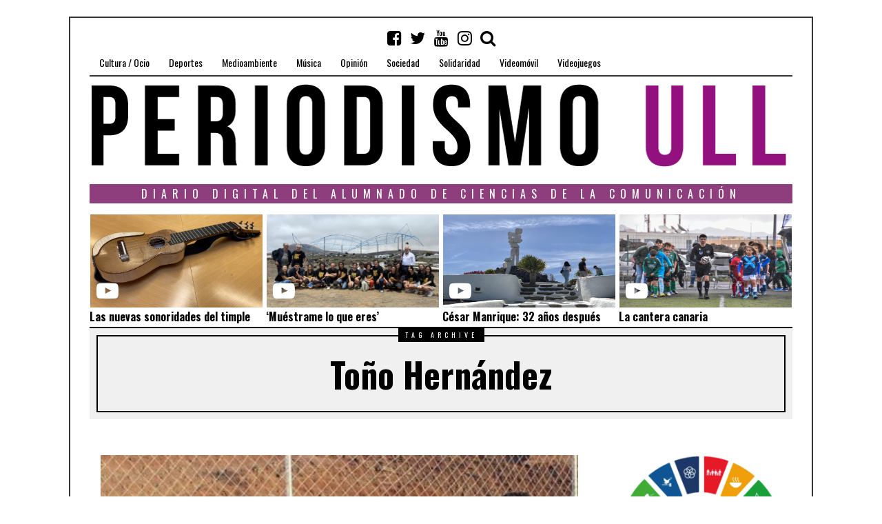

--- FILE ---
content_type: text/html; charset=UTF-8
request_url: https://periodismo.ull.es/tag/tono-hernandez/
body_size: 17095
content:
<!DOCTYPE html>
<html lang="es" frame-adminify-app="true" class="no-js">
<head>
	<meta charset="UTF-8">
	<meta name="viewport" content="width=device-width, initial-scale=1.0">
    <link rel="profile" href="http://gmpg.org/xfn/11">
    <link rel="canonical" href="https://periodismo.ull.es" />
    <meta name="google-site-verification" content="Wp-t9KcmazyaDmFVEEjGcaKb_wvb-X4XRpNEEOVKHH0" />


    
	<!--[if lt IE 9]>
	<script src="https://periodismo.ull.es/wp-content/themes/fox/js/html5.js"></script>
	<![endif]-->
    
	<script>(function(html){html.className = html.className.replace(/\bno-js\b/,'js')})(document.documentElement);</script>
<title>Toño Hernández &#8211; Periodismo ULL</title>
<meta name='robots' content='max-image-preview:large' />
	<style>img:is([sizes="auto" i], [sizes^="auto," i]) { contain-intrinsic-size: 3000px 1500px }</style>
	<link rel='dns-prefetch' href='//static.addtoany.com' />
<link rel='dns-prefetch' href='//fonts.googleapis.com' />
<link href='https://fonts.gstatic.com' crossorigin rel='preconnect' />
<link rel="alternate" type="application/rss+xml" title="Periodismo ULL &raquo; Feed" href="https://periodismo.ull.es/feed/" />
<link rel="alternate" type="application/rss+xml" title="Periodismo ULL &raquo; Feed de los comentarios" href="https://periodismo.ull.es/comments/feed/" />
<link rel="alternate" type="application/rss+xml" title="Periodismo ULL &raquo; Etiqueta Toño Hernández del feed" href="https://periodismo.ull.es/tag/tono-hernandez/feed/" />
<link rel='stylesheet' id='wp-block-library-css' href='https://periodismo.ull.es/wp-includes/css/dist/block-library/style.min.css' type='text/css' media='all' />
<style id='classic-theme-styles-inline-css' type='text/css'>
/*! This file is auto-generated */
.wp-block-button__link{color:#fff;background-color:#32373c;border-radius:9999px;box-shadow:none;text-decoration:none;padding:calc(.667em + 2px) calc(1.333em + 2px);font-size:1.125em}.wp-block-file__button{background:#32373c;color:#fff;text-decoration:none}
</style>
<link rel='stylesheet' id='jet-engine-frontend-css' href='https://periodismo.ull.es/wp-content/plugins/jet-engine/assets/css/frontend.css' type='text/css' media='all' />
<style id='global-styles-inline-css' type='text/css'>
:root{--wp--preset--aspect-ratio--square: 1;--wp--preset--aspect-ratio--4-3: 4/3;--wp--preset--aspect-ratio--3-4: 3/4;--wp--preset--aspect-ratio--3-2: 3/2;--wp--preset--aspect-ratio--2-3: 2/3;--wp--preset--aspect-ratio--16-9: 16/9;--wp--preset--aspect-ratio--9-16: 9/16;--wp--preset--color--black: #000000;--wp--preset--color--cyan-bluish-gray: #abb8c3;--wp--preset--color--white: #ffffff;--wp--preset--color--pale-pink: #f78da7;--wp--preset--color--vivid-red: #cf2e2e;--wp--preset--color--luminous-vivid-orange: #ff6900;--wp--preset--color--luminous-vivid-amber: #fcb900;--wp--preset--color--light-green-cyan: #7bdcb5;--wp--preset--color--vivid-green-cyan: #00d084;--wp--preset--color--pale-cyan-blue: #8ed1fc;--wp--preset--color--vivid-cyan-blue: #0693e3;--wp--preset--color--vivid-purple: #9b51e0;--wp--preset--gradient--vivid-cyan-blue-to-vivid-purple: linear-gradient(135deg,rgba(6,147,227,1) 0%,rgb(155,81,224) 100%);--wp--preset--gradient--light-green-cyan-to-vivid-green-cyan: linear-gradient(135deg,rgb(122,220,180) 0%,rgb(0,208,130) 100%);--wp--preset--gradient--luminous-vivid-amber-to-luminous-vivid-orange: linear-gradient(135deg,rgba(252,185,0,1) 0%,rgba(255,105,0,1) 100%);--wp--preset--gradient--luminous-vivid-orange-to-vivid-red: linear-gradient(135deg,rgba(255,105,0,1) 0%,rgb(207,46,46) 100%);--wp--preset--gradient--very-light-gray-to-cyan-bluish-gray: linear-gradient(135deg,rgb(238,238,238) 0%,rgb(169,184,195) 100%);--wp--preset--gradient--cool-to-warm-spectrum: linear-gradient(135deg,rgb(74,234,220) 0%,rgb(151,120,209) 20%,rgb(207,42,186) 40%,rgb(238,44,130) 60%,rgb(251,105,98) 80%,rgb(254,248,76) 100%);--wp--preset--gradient--blush-light-purple: linear-gradient(135deg,rgb(255,206,236) 0%,rgb(152,150,240) 100%);--wp--preset--gradient--blush-bordeaux: linear-gradient(135deg,rgb(254,205,165) 0%,rgb(254,45,45) 50%,rgb(107,0,62) 100%);--wp--preset--gradient--luminous-dusk: linear-gradient(135deg,rgb(255,203,112) 0%,rgb(199,81,192) 50%,rgb(65,88,208) 100%);--wp--preset--gradient--pale-ocean: linear-gradient(135deg,rgb(255,245,203) 0%,rgb(182,227,212) 50%,rgb(51,167,181) 100%);--wp--preset--gradient--electric-grass: linear-gradient(135deg,rgb(202,248,128) 0%,rgb(113,206,126) 100%);--wp--preset--gradient--midnight: linear-gradient(135deg,rgb(2,3,129) 0%,rgb(40,116,252) 100%);--wp--preset--font-size--small: 13px;--wp--preset--font-size--medium: 20px;--wp--preset--font-size--large: 36px;--wp--preset--font-size--x-large: 42px;--wp--preset--spacing--20: 0.44rem;--wp--preset--spacing--30: 0.67rem;--wp--preset--spacing--40: 1rem;--wp--preset--spacing--50: 1.5rem;--wp--preset--spacing--60: 2.25rem;--wp--preset--spacing--70: 3.38rem;--wp--preset--spacing--80: 5.06rem;--wp--preset--shadow--natural: 6px 6px 9px rgba(0, 0, 0, 0.2);--wp--preset--shadow--deep: 12px 12px 50px rgba(0, 0, 0, 0.4);--wp--preset--shadow--sharp: 6px 6px 0px rgba(0, 0, 0, 0.2);--wp--preset--shadow--outlined: 6px 6px 0px -3px rgba(255, 255, 255, 1), 6px 6px rgba(0, 0, 0, 1);--wp--preset--shadow--crisp: 6px 6px 0px rgba(0, 0, 0, 1);}:where(.is-layout-flex){gap: 0.5em;}:where(.is-layout-grid){gap: 0.5em;}body .is-layout-flex{display: flex;}.is-layout-flex{flex-wrap: wrap;align-items: center;}.is-layout-flex > :is(*, div){margin: 0;}body .is-layout-grid{display: grid;}.is-layout-grid > :is(*, div){margin: 0;}:where(.wp-block-columns.is-layout-flex){gap: 2em;}:where(.wp-block-columns.is-layout-grid){gap: 2em;}:where(.wp-block-post-template.is-layout-flex){gap: 1.25em;}:where(.wp-block-post-template.is-layout-grid){gap: 1.25em;}.has-black-color{color: var(--wp--preset--color--black) !important;}.has-cyan-bluish-gray-color{color: var(--wp--preset--color--cyan-bluish-gray) !important;}.has-white-color{color: var(--wp--preset--color--white) !important;}.has-pale-pink-color{color: var(--wp--preset--color--pale-pink) !important;}.has-vivid-red-color{color: var(--wp--preset--color--vivid-red) !important;}.has-luminous-vivid-orange-color{color: var(--wp--preset--color--luminous-vivid-orange) !important;}.has-luminous-vivid-amber-color{color: var(--wp--preset--color--luminous-vivid-amber) !important;}.has-light-green-cyan-color{color: var(--wp--preset--color--light-green-cyan) !important;}.has-vivid-green-cyan-color{color: var(--wp--preset--color--vivid-green-cyan) !important;}.has-pale-cyan-blue-color{color: var(--wp--preset--color--pale-cyan-blue) !important;}.has-vivid-cyan-blue-color{color: var(--wp--preset--color--vivid-cyan-blue) !important;}.has-vivid-purple-color{color: var(--wp--preset--color--vivid-purple) !important;}.has-black-background-color{background-color: var(--wp--preset--color--black) !important;}.has-cyan-bluish-gray-background-color{background-color: var(--wp--preset--color--cyan-bluish-gray) !important;}.has-white-background-color{background-color: var(--wp--preset--color--white) !important;}.has-pale-pink-background-color{background-color: var(--wp--preset--color--pale-pink) !important;}.has-vivid-red-background-color{background-color: var(--wp--preset--color--vivid-red) !important;}.has-luminous-vivid-orange-background-color{background-color: var(--wp--preset--color--luminous-vivid-orange) !important;}.has-luminous-vivid-amber-background-color{background-color: var(--wp--preset--color--luminous-vivid-amber) !important;}.has-light-green-cyan-background-color{background-color: var(--wp--preset--color--light-green-cyan) !important;}.has-vivid-green-cyan-background-color{background-color: var(--wp--preset--color--vivid-green-cyan) !important;}.has-pale-cyan-blue-background-color{background-color: var(--wp--preset--color--pale-cyan-blue) !important;}.has-vivid-cyan-blue-background-color{background-color: var(--wp--preset--color--vivid-cyan-blue) !important;}.has-vivid-purple-background-color{background-color: var(--wp--preset--color--vivid-purple) !important;}.has-black-border-color{border-color: var(--wp--preset--color--black) !important;}.has-cyan-bluish-gray-border-color{border-color: var(--wp--preset--color--cyan-bluish-gray) !important;}.has-white-border-color{border-color: var(--wp--preset--color--white) !important;}.has-pale-pink-border-color{border-color: var(--wp--preset--color--pale-pink) !important;}.has-vivid-red-border-color{border-color: var(--wp--preset--color--vivid-red) !important;}.has-luminous-vivid-orange-border-color{border-color: var(--wp--preset--color--luminous-vivid-orange) !important;}.has-luminous-vivid-amber-border-color{border-color: var(--wp--preset--color--luminous-vivid-amber) !important;}.has-light-green-cyan-border-color{border-color: var(--wp--preset--color--light-green-cyan) !important;}.has-vivid-green-cyan-border-color{border-color: var(--wp--preset--color--vivid-green-cyan) !important;}.has-pale-cyan-blue-border-color{border-color: var(--wp--preset--color--pale-cyan-blue) !important;}.has-vivid-cyan-blue-border-color{border-color: var(--wp--preset--color--vivid-cyan-blue) !important;}.has-vivid-purple-border-color{border-color: var(--wp--preset--color--vivid-purple) !important;}.has-vivid-cyan-blue-to-vivid-purple-gradient-background{background: var(--wp--preset--gradient--vivid-cyan-blue-to-vivid-purple) !important;}.has-light-green-cyan-to-vivid-green-cyan-gradient-background{background: var(--wp--preset--gradient--light-green-cyan-to-vivid-green-cyan) !important;}.has-luminous-vivid-amber-to-luminous-vivid-orange-gradient-background{background: var(--wp--preset--gradient--luminous-vivid-amber-to-luminous-vivid-orange) !important;}.has-luminous-vivid-orange-to-vivid-red-gradient-background{background: var(--wp--preset--gradient--luminous-vivid-orange-to-vivid-red) !important;}.has-very-light-gray-to-cyan-bluish-gray-gradient-background{background: var(--wp--preset--gradient--very-light-gray-to-cyan-bluish-gray) !important;}.has-cool-to-warm-spectrum-gradient-background{background: var(--wp--preset--gradient--cool-to-warm-spectrum) !important;}.has-blush-light-purple-gradient-background{background: var(--wp--preset--gradient--blush-light-purple) !important;}.has-blush-bordeaux-gradient-background{background: var(--wp--preset--gradient--blush-bordeaux) !important;}.has-luminous-dusk-gradient-background{background: var(--wp--preset--gradient--luminous-dusk) !important;}.has-pale-ocean-gradient-background{background: var(--wp--preset--gradient--pale-ocean) !important;}.has-electric-grass-gradient-background{background: var(--wp--preset--gradient--electric-grass) !important;}.has-midnight-gradient-background{background: var(--wp--preset--gradient--midnight) !important;}.has-small-font-size{font-size: var(--wp--preset--font-size--small) !important;}.has-medium-font-size{font-size: var(--wp--preset--font-size--medium) !important;}.has-large-font-size{font-size: var(--wp--preset--font-size--large) !important;}.has-x-large-font-size{font-size: var(--wp--preset--font-size--x-large) !important;}
:where(.wp-block-post-template.is-layout-flex){gap: 1.25em;}:where(.wp-block-post-template.is-layout-grid){gap: 1.25em;}
:where(.wp-block-columns.is-layout-flex){gap: 2em;}:where(.wp-block-columns.is-layout-grid){gap: 2em;}
:root :where(.wp-block-pullquote){font-size: 1.5em;line-height: 1.6;}
</style>
<link rel='stylesheet' id='fd-nt-style-css' href='https://periodismo.ull.es/wp-content/plugins/news-ticker-widget-for-elementor/assets/css/ele-news-ticker.css' type='text/css' media='all' />
<link rel='stylesheet' id='ticker-style-css' href='https://periodismo.ull.es/wp-content/plugins/news-ticker-widget-for-elementor/assets/css/ticker.css' type='text/css' media='all' />
<link rel='stylesheet' id='wi-fonts-css' href='https://fonts.googleapis.com/css?family=Merriweather:300,300italic,regular,italic,700,700italic,900,900italic|Oswald:300,regular,700&#038;subset=cyrillic,cyrillic-ext,latin,latin-ext' type='text/css' media='all' />
<link rel='stylesheet' id='font-awesome-css' href='https://periodismo.ull.es/wp-content/themes/fox/css/font-awesome-4.7.0/css/font-awesome.min.css' type='text/css' media='all' />
<link rel='stylesheet' id='style-css' href='https://periodismo.ull.es/wp-content/themes/fox/style.min.css' type='text/css' media='all' />
<link rel='stylesheet' id='wi-responsive-css' href='https://periodismo.ull.es/wp-content/themes/fox/css/responsive.css' type='text/css' media='all' />
<link rel='stylesheet' id='jet-menu-public-styles-css' href='https://periodismo.ull.es/wp-content/plugins/jet-menu/assets/public/css/public.css' type='text/css' media='all' />
<link rel='stylesheet' id='addtoany-css' href='https://periodismo.ull.es/wp-content/plugins/add-to-any/addtoany.min.css' type='text/css' media='all' />
<script type="text/javascript" id="addtoany-core-js-before">
/* <![CDATA[ */
window.a2a_config=window.a2a_config||{};a2a_config.callbacks=[];a2a_config.overlays=[];a2a_config.templates={};a2a_localize = {
	Share: "Share",
	Save: "Save",
	Subscribe: "Subscribe",
	Email: "Email",
	Bookmark: "Bookmark",
	ShowAll: "Show all",
	ShowLess: "Show less",
	FindServices: "Find service(s)",
	FindAnyServiceToAddTo: "Instantly find any service to add to",
	PoweredBy: "Powered by",
	ShareViaEmail: "Share via email",
	SubscribeViaEmail: "Subscribe via email",
	BookmarkInYourBrowser: "Bookmark in your browser",
	BookmarkInstructions: "Press Ctrl+D or \u2318+D to bookmark this page",
	AddToYourFavorites: "Add to your favorites",
	SendFromWebOrProgram: "Send from any email address or email program",
	EmailProgram: "Email program",
	More: "More&#8230;",
	ThanksForSharing: "Thanks for sharing!",
	ThanksForFollowing: "Thanks for following!"
};

a2a_config.icon_color="transparent,#111111";
/* ]]> */
</script>
<script type="text/javascript" defer src="https://static.addtoany.com/menu/page.js" id="addtoany-core-js"></script>
<script type="text/javascript" src="https://periodismo.ull.es/wp-includes/js/jquery/jquery.min.js" id="jquery-core-js"></script>
<script type="text/javascript" src="https://periodismo.ull.es/wp-includes/js/jquery/jquery-migrate.min.js" id="jquery-migrate-js"></script>
<script type="text/javascript" defer src="https://periodismo.ull.es/wp-content/plugins/add-to-any/addtoany.min.js" id="addtoany-jquery-js"></script>
<link rel="https://api.w.org/" href="https://periodismo.ull.es/wp-json/" /><link rel="alternate" title="JSON" type="application/json" href="https://periodismo.ull.es/wp-json/wp/v2/tags/26008" /><link rel="EditURI" type="application/rsd+xml" title="RSD" href="https://periodismo.ull.es/xmlrpc.php?rsd" />
<meta name="generator" content="WordPress 6.8.3" />
<style type="text/css">
    
    /* LOGO MARGIN */
        
        
    /* Logo width */
        #wi-logo img {
        width: 1020px;
    }
        
    /* footer logo width */
        #footer-logo img {
        width: 4px;
    }
        
    /* content width */
        @media (min-width: 1200px) {
        .container {width:1020px;}#wi-wrapper {max-width:1080px;}
    }
    
    /* sidebar width */
        @media (min-width: 783px) {
    .has-sidebar #secondary {
        width: 25.980392156863%;
    }
    .has-sidebar #primary {
        width: 74.019607843137%;
    }
    }
        
    /* ================== FONT FAMILY ==================== */
    body{font-family:Merriweather,sans-serif;}h1,h2,h3,h4,h5,h6, #cboxCurrent,#toggle-menu span,#wi-mainnav,.no-menu,.slide .slide-caption,.title-label span, .big-meta,.blog-slider .flex-direction-nav a,.grid-meta,.list-meta,.masonry-meta,.more-link span.post-more,.pagination-inner,.post-big .more-link,.readmore,.slider-more, .post-share, .single-cats,.single-date, .page-links-container, .single-tags, .authorbox-nav,.post-navigation .meta-nav,.same-author-posts .viewall, .post-navigation .post-title, .review-criterion,.review-score, .comment .reply a,.comment-metadata a, .commentlist .fn, .comment-notes,.logged-in-as, #respond p .required,#respond p label, #respond #submit, .widget_archive ul,.widget_categories ul,.widget_meta ul,.widget_nav_menu ul,.widget_pages ul,.widget_recent_entries ul, a.rsswidget, .widget_rss>ul>li>cite, .widget_recent_comments ul, .tagcloud a, .null-instagram-feed .clear a, #backtotop span,#footernav,.view-count,.wpcf7 .wpcf7-submit,.wpcf7 p,div.wpcf7-response-output, button,input[type=button],input[type=reset],input[type=submit], .woocommerce #reviews #comments ol.commentlist li .comment-text p.meta, .woocommerce span.onsale, .woocommerce ul.products li.product .onsale, .woocommerce #respond input#submit, .woocommerce a.button, .woocommerce button.button, .woocommerce input.button, .woocommerce a.added_to_cart, .woocommerce nav.woocommerce-pagination ul, .woocommerce div.product p.price, .woocommerce div.product span.price, .woocommerce div.product .woocommerce-tabs ul.tabs li a, .woocommerce table.shop_table th, .woocommerce table.shop_table td.product-name a{font-family:Oswald,sans-serif;}#toggle-menu span,.no-menu, #wi-mainnav{font-family:Oswald,sans-serif;}    
    /* ================== FONT SIZE ==================== */
    #wi-mainnav .menu > ul > li > a{font-size:14px;}        /* ipad portrait */
        @media (max-width: 979px) {
            #wi-mainnav .menu > ul > li > a{font-size:10.5px;}        }
        
        /* iphone landscape */
        @media (max-width: 767px) {
            #wi-mainnav .menu > ul > li > a{font-size:10.5px;}        }
        
        /* iphone portrait */
        @media (max-width: 479px) {
            #wi-mainnav .menu > ul > li > a{font-size:10.5px;}        }

    .section-heading{font-size:80px;}        /* ipad portrait */
        @media (max-width: 979px) {
            .section-heading{font-size:56px;}        }
        
        /* iphone landscape */
        @media (max-width: 767px) {
            .section-heading{font-size:40px;}        }
        
        /* iphone portrait */
        @media (max-width: 479px) {
            .section-heading{font-size:26px;}        }

    .big-title{font-size:60px;}        /* ipad portrait */
        @media (max-width: 979px) {
            .big-title{font-size:48px;}        }
        
        /* iphone landscape */
        @media (max-width: 767px) {
            .big-title{font-size:30px;}        }
        
        /* iphone portrait */
        @media (max-width: 479px) {
            .big-title{font-size:24px;}        }

    .post-title{font-size:41px;}        /* ipad portrait */
        @media (max-width: 979px) {
            .post-title{font-size:41px;}        }
        
        /* iphone landscape */
        @media (max-width: 767px) {
            .post-title{font-size:24.6px;}        }
        
        /* iphone portrait */
        @media (max-width: 479px) {
            .post-title{font-size:18.86px;}        }

    .grid-title{font-size:26px;}        /* ipad portrait */
        @media (max-width: 979px) {
            .grid-title{font-size:26px;}        }
        
        /* iphone landscape */
        @media (max-width: 767px) {
            .grid-title{font-size:26px;}        }
        
        /* iphone portrait */
        @media (max-width: 479px) {
            .grid-title{font-size:23.92px;}        }

    .masonry-title{font-size:28px;}        /* ipad portrait */
        @media (max-width: 979px) {
            .masonry-title{font-size:28px;}        }
        
        /* iphone landscape */
        @media (max-width: 767px) {
            .masonry-title{font-size:28px;}        }
        
        /* iphone portrait */
        @media (max-width: 479px) {
            .masonry-title{font-size:21px;}        }

    .newspaper-title{font-size:36px;}        /* ipad portrait */
        @media (max-width: 979px) {
            .newspaper-title{font-size:36px;}        }
        
        /* iphone landscape */
        @media (max-width: 767px) {
            .newspaper-title{font-size:36px;}        }
        
        /* iphone portrait */
        @media (max-width: 479px) {
            .newspaper-title{font-size:23.976px;}        }

    .list-title{font-size:36px;}        /* ipad portrait */
        @media (max-width: 979px) {
            .list-title{font-size:36px;}        }
        
        /* iphone landscape */
        @media (max-width: 767px) {
            .list-title{font-size:21.996px;}        }
        
        /* iphone portrait */
        @media (max-width: 479px) {
            .list-title{font-size:21.996px;}        }

    .page-title{font-size:70px;}        /* ipad portrait */
        @media (max-width: 979px) {
            .page-title{font-size:70px;}        }
        
        /* iphone landscape */
        @media (max-width: 767px) {
            .page-title{font-size:42px;}        }
        
        /* iphone portrait */
        @media (max-width: 479px) {
            .page-title{font-size:42px;}        }

    .archive-title{font-size:50px;}        /* ipad portrait */
        @media (max-width: 979px) {
            .archive-title{font-size:50px;}        }
        
        /* iphone landscape */
        @media (max-width: 767px) {
            .archive-title{font-size:30px;}        }
        
        /* iphone portrait */
        @media (max-width: 479px) {
            .archive-title{font-size:20px;}        }

    .widget-title{font-size:16px;}        /* ipad portrait */
        @media (max-width: 979px) {
            .widget-title{font-size:16px;}        }
        
        /* iphone landscape */
        @media (max-width: 767px) {
            .widget-title{font-size:16px;}        }
        
        /* iphone portrait */
        @media (max-width: 479px) {
            .widget-title{font-size:16px;}        }

    
    /* ================== SLOGAN LETTER SPACING ==================== */
        .slogan {letter-spacing:4px;}
    @media (max-width: 1138px) {.slogan {letter-spacing:3.6px;}}
    @media (max-width: 979px) {.slogan {letter-spacing:2px;}}
        
    
    /* ================== COLORS ==================== */
    /* selection color */
        
    /* body text color */
        body {
        color: #000000    }
        
    /* primary color */
        
    a, #header-social ul li a:hover, #wi-mainnav .menu>ul>li>ul li.current-menu-ancestor>a,#wi-mainnav .menu>ul>li>ul li.current-menu-item>a,#wi-mainnav .menu>ul>li>ul li>a:hover, .submenu-dark #wi-mainnav .menu>ul>li>ul li.current-menu-ancestor>a,.submenu-dark #wi-mainnav .menu>ul>li>ul li.current-menu-item>a,.submenu-dark #wi-mainnav .menu>ul>li>ul li>a:hover, .blog-slider .counter, .related-title a:hover, .grid-title a:hover, .wi-pagination a.page-numbers:hover, .page-links>a:hover, .single-tags a:hover, .author-social ul li a:hover, .small-title a:hover, .widget_archive ul li a:hover,.widget_categories ul li a:hover,.widget_meta ul li a:hover,.widget_nav_menu ul li a:hover,.widget_pages ul li a:hover,.widget_recent_entries ul li a:hover, .widget_recent_comments ul li>a:last-child:hover, .tagcloud a:hover, .latest-title a:hover, .widget a.readmore:hover, .header-cart a:hover, .woocommerce .star-rating span:before, 
.null-instagram-feed .clear a:hover {
        color: #7a3b7a;
}
            @media (max-width: 979px) {
            #wi-mainnav .menu > ul > li.current-menu-item > a,
            #wi-mainnav .menu > ul > li.current-menu-ancestor > a {
                color: #7a3b7a;
            }
            }
    
.mejs-controls .mejs-time-rail .mejs-time-current {
        background-color: #7a3b7a !important;
    }
    
    

.blog-slider .flex-direction-nav a:hover, .more-link span.post-more:hover, .masonry-thumbnail, .post-newspaper .related-thumbnail, .carousel-thumbnail:hover .format-sign.sign-video,.grid-thumbnail:hover .format-sign.sign-video,.list-thumbnail:hover .format-sign.sign-video,.masonry-thumbnail:hover .format-sign.sign-video,.small-thumbnail:hover .format-sign.sign-video, .related-list .grid-thumbnail, #respond #submit:active,#respond #submit:focus,#respond #submit:hover, .small-thumbnail, .widget-social ul li a:hover, .wpcf7 .wpcf7-submit:hover, #footer-search .submit:hover,#footer-social ul li a:hover, .woocommerce .widget_price_filter .ui-slider .ui-slider-range, .woocommerce .widget_price_filter .ui-slider .ui-slider-handle, .woocommerce span.onsale, .woocommerce ul.products li.product .onsale, .woocommerce #respond input#submit.alt:hover, .woocommerce a.button.alt:hover, .woocommerce button.button.alt:hover, .woocommerce input.button.alt:hover, .woocommerce a.add_to_cart_button:hover, .woocommerce #review_form #respond .form-submit input:hover, 

.review-item.overrall .review-score {
        background-color: #7a3b7a;
}
    .carousel-thumbnail:hover .format-sign:before,.grid-thumbnail:hover .format-sign:before,.list-thumbnail:hover .format-sign:before,.masonry-thumbnail:hover .format-sign:before,.small-thumbnail:hover .format-sign:before  {
    border-right-color: #7a3b7a;
}
    
.null-instagram-feed .clear a:hover, .review-item.overrall .review-score {
        border-color: #7a3b7a;
    }
        
    /* widget title bg color */
        .widget-title {
        background-color: #8e3e7d;
    }
        
    /* link color */
        a {
        color: #7a3b7a;
    }
        
    /* link hover color */
        a:hover {
        color: #7a3b7a;
    }
        
    /* active menu item */
        
    body {
        /* body background color */
                
        /* body background */
                
        /* position */
                
        /* repeat */
                
        /* size */
                
        /* attachment */
            }
    
     /* content bg opacity */
        
    /* CUSTOM CSS */
        
        
</style>

<script type="text/javascript">
    (function(c,l,a,r,i,t,y){
        c[a]=c[a]||function(){(c[a].q=c[a].q||[]).push(arguments)};
        t=l.createElement(r);t.async=1;t.src="https://www.clarity.ms/tag/"+i;
        y=l.getElementsByTagName(r)[0];y.parentNode.insertBefore(t,y);
    })(window, document, "clarity", "script", "srnvrb31eh");
</script>
<link rel="icon" href="https://periodismo.ull.es/wp-content/uploads/2016/04/cropped-PULL_Redondo-1-32x32.png" sizes="32x32" />
<link rel="icon" href="https://periodismo.ull.es/wp-content/uploads/2016/04/cropped-PULL_Redondo-1-192x192.png" sizes="192x192" />
<link rel="apple-touch-icon" href="https://periodismo.ull.es/wp-content/uploads/2016/04/cropped-PULL_Redondo-1-180x180.png" />
<meta name="msapplication-TileImage" content="https://periodismo.ull.es/wp-content/uploads/2016/04/cropped-PULL_Redondo-1-270x270.png" />

<style id="color-preview"></style>

            
</head>

<body class="archive tag tag-tono-hernandez tag-26008 wp-theme-fox enable-dropcap has-sidebar sidebar-right disable-hand-lines submenu-light jet-mega-menu-location" itemscope itemtype="https://schema.org/WebPage">
<div id="wi-all">

    <div id="wi-wrapper">
        
        <header id="masthead" class="site-header" itemscope itemtype="https://schema.org/WPHeader">
            
            <div id="topbar-wrapper">
                <div class="wi-topbar" id="wi-topbar">
                    <div class="container">

                        <div class="topbar-inner">

                            
                            <a class="toggle-menu" id="toggle-menu"><i class="fa fa-align-justify"></i> <span>Menu</span></a>

                            <nav id="wi-mainnav" class="navigation-ele wi-mainnav" role="navigation" itemscope itemtype="https://schema.org/SiteNavigationElement">
                                <div class="menu"><ul id="menu-menu" class="menu"><li id="menu-item-199" class="menu-item menu-item-type-taxonomy menu-item-object-category menu-item-199"><a href="https://periodismo.ull.es/category/cultura-ocio/">Cultura / Ocio</a></li>
<li id="menu-item-177" class="menu-item menu-item-type-taxonomy menu-item-object-category menu-item-177"><a href="https://periodismo.ull.es/category/deportes/">Deportes</a></li>
<li id="menu-item-80729" class="menu-item menu-item-type-taxonomy menu-item-object-category menu-item-80729"><a href="https://periodismo.ull.es/category/medioambiente/">Medioambiente</a></li>
<li id="menu-item-345585" class="menu-item menu-item-type-taxonomy menu-item-object-category menu-item-345585"><a href="https://periodismo.ull.es/category/musica/">Música</a></li>
<li id="menu-item-201" class="menu-item menu-item-type-taxonomy menu-item-object-category menu-item-201"><a href="https://periodismo.ull.es/category/opinion/">Opinión</a></li>
<li id="menu-item-26333" class="menu-item menu-item-type-taxonomy menu-item-object-category menu-item-26333"><a href="https://periodismo.ull.es/category/sociedad/">Sociedad</a></li>
<li id="menu-item-80730" class="menu-item menu-item-type-taxonomy menu-item-object-category menu-item-80730"><a href="https://periodismo.ull.es/category/solidaridad/">Solidaridad</a></li>
<li id="menu-item-9805" class="menu-item menu-item-type-taxonomy menu-item-object-category menu-item-9805"><a href="https://periodismo.ull.es/category/videomovil/">Videomóvil</a></li>
<li id="menu-item-26935" class="menu-item menu-item-type-taxonomy menu-item-object-category menu-item-26935"><a href="https://periodismo.ull.es/category/videojuegos/">Videojuegos</a></li>
</ul></div>                            </nav><!-- #wi-mainnav -->

                            
                                                        <div id="header-social" class="social-list">
                                <ul>
                                                    <li class="li-facebook-square"><a href="https://www.facebook.com/Periodismo-ULL-1153294328028556/?fref=ts" target="_blank" rel="alternate" title="Facebook"><i class="fa fa-facebook-square"></i> <span>Facebook</span></a></li>
                            <li class="li-twitter"><a href="https://twitter.com/PeriodismoULL" target="_blank" rel="alternate" title="Twitter"><i class="fa fa-twitter"></i> <span>Twitter</span></a></li>
                            <li class="li-youtube"><a href="https://www.youtube.com/channel/UCuP_R-Gn-V1CZX4wwrZzkZQ" target="_blank" rel="alternate" title="YouTube"><i class="fa fa-youtube"></i> <span>YouTube</span></a></li>
                            <li class="li-instagram"><a href="https://www.instagram.com/periodismoull.es/" target="_blank" rel="alternate" title="Instagram"><i class="fa fa-instagram"></i> <span>Instagram</span></a></li>
                            <li class="li-search"><a><i class="fa fa-search"></i> <span>Search</span></a></li>
                                        </ul>
                            </div><!-- #header-social -->
                            
                        </div><!-- .topbar-inner -->

                    </div><!-- .container -->

                </div><!-- #wi-topbar -->
            </div><!-- #topbar-wrapper -->

            <div id="wi-header" class="wi-header">

                <div class="container">

                                        <div class="header-search" id="header-search">
                        <form role="search" method="get" action="https://periodismo.ull.es" itemprop="potentialAction" itemscope itemtype="https://schema.org/SearchAction">
                            <input type="text" name="s" class="s" value="" placeholder="Escribe y pulsa enter" />
                            <button class="submit" role="button" title="Go"><span>Go</span></button>
                        </form>
                    </div><!-- .header-search -->
                    
                    <div id="logo-area">
                        <div id="wi-logo">
                            <h2>
                                <a href="https://periodismo.ull.es/" rel="home">
                                    
                                        <img src="https://periodismo.ull.es/wp-content/uploads/2019/02/BANNER-INICIAL_sin.png" alt="Logo" />

                                                                    </a>
                            </h2>

                        </div><!-- #wi-logo -->

                        
                    </div><!-- #logo-area -->

                    <div class="clearfix"></div>

                    
                    <aside id="header-area" class="widget-area" role="complementary" itemscope itemptype="https://schema.org/WPSideBar">

                        <aside id="barravideos_widget" class="widget barravideos_widget">
<h3 class='widget-title'>Diario digital del alumnado de ciencias de la comunicación</h3>

<style type="text/css">
@import url("https://periodismo.ull.es/wp-content/plugins/videoscabecera-Pull/includes/estilo-videos-header.css");
</style>

<!-- ------------------------------------------------------------------------------------------------------------------------------- -->
    <div class = "cajas">
        <div class="bloque">
            <div class = "foto">
                                                    
                    <img class = "imag_vid" src="https://periodismo.ull.es/wp-content/uploads/2024/06/FullSizeRender-scaled.jpg">
            </div>
            <div class = "simb_repro"> 
                                                    <a href="https://periodismo.ull.es/las-nuevas-sonoridades-del-timple/">
                                            <i class="fa fa-youtube-play fa-2x" aria-hidden="true"></i>&nbsp;</a>
            </div>
        </div>
        <div class = "titulos">
            <h5 class="grid-title" itemprop="headline" style="font-size: 1em;">
                                    <a href="https://periodismo.ull.es/las-nuevas-sonoridades-del-timple/" rel="bookmark">Las nuevas sonoridades del timple</a>
                            </h5>
        </div>
    </div>
<!-- ----------- -->
    <div class = "cajas">
        <div class="bloque">
            <div class = "foto">
                                                <img class = "imag_vid" src="https://periodismo.ull.es/wp-content/uploads/2024/07/Escultura-III.jpg">
            </div>
            <div class = "simb_repro">
                                            <a href="https://periodismo.ull.es/muestrame-lo-que-eres/">
                                        <i class="fa fa-youtube-play fa-2x" aria-hidden="true"></i>&nbsp;</a>
            </div>
        </div>
        <div class = "titulos">
            <h5 class="grid-title" itemprop="headline" style="font-size: 1em;">
        
                                    <a href="https://periodismo.ull.es/muestrame-lo-que-eres/" rel="bookmark">&#8216;Muéstrame lo que eres&#8217;</a>
                            </h5>
        </div>
    </div>
<!-- ----------- -->
    <div class = "cajas">
        <div class="bloque">
            <div class = "foto">
                                                        <img class = "imag_vid" src="https://periodismo.ull.es/wp-content/uploads/2024/05/IMG_3724-2-scaled.jpeg">
            </div>
            <div class = "simb_repro">
                                            <a href="https://periodismo.ull.es/cesar-manrique-32-anos-despues/">
                                        <i class="fa fa-youtube-play fa-2x" aria-hidden="true"></i>&nbsp;</a>
            </div> 
        </div>
        <div class = "titulos">
            <h5 class="grid-title" itemprop="headline" style="font-size: 1em;">
                                    <a href="https://periodismo.ull.es/cesar-manrique-32-anos-despues/" rel="bookmark">César Manrique: 32 años después</a>
                            </h5>
        </div>
    </div>
<!-- ----------- -->
    <div class = "cajas">
        <div class="bloque">
            <div class = "foto">
                                                    
                    <img class = "imag_vid" src="https://periodismo.ull.es/wp-content/uploads/2024/04/IMG_20240415_111213.jpg">
            </div>
            <div class = "simb_repro">
                                            <a href="https://periodismo.ull.es/la-cantera-canaria/">
                                        <i class="fa fa-youtube-play fa-2x" aria-hidden="true"></i>&nbsp;</a>
            </div>
                
        </div>
        <div class = "titulos">
                <h5 class="grid-title" itemprop="headline" style="font-size: 1em;">
                                        <a href="https://periodismo.ull.es/la-cantera-canaria/" rel="bookmark">La cantera canaria</a>
                                    </h5>
        </div>
    </div>
<!-- ------------------------------------------------------------------------------------------------------------------------------- --></aside>

                    </aside><!-- .widget-area -->

                    
                </div><!-- .container -->

            </div><!-- #wi-header -->
			
			<!-- Google tag (gtag.js) -->
<script async src="https://www.googletagmanager.com/gtag/js?id=G-HKSVPCS6GB"></script>
<script>
  window.dataLayer = window.dataLayer || [];
  function gtag(){dataLayer.push(arguments);}
  gtag('js', new Date());

  gtag('config', 'G-HKSVPCS6GB');
</script>
            
        </header><!-- #masthead -->
    
        <div id="wi-main">

<div id="titlebar">
    <div class="container">
	
        <div class="title-area">
                        <span class="title-label"><span>Tag archive</span></span>
                        <h1 class="archive-title"><span>Toño Hernández</span></h1>
                        
                        
        </div><!-- .title-area -->
        
    </div><!-- .container -->
</div><!-- #headline -->

<div class="container">
    
    <div class="content">

        <div class="main-stream" id="main-stream">
        
            <main class="content-area" id="primary" role="main">
                
                <div class="theiaStickySidebar">

    
                <div class="blog-container">

                    <div class="wi-blog blog-standard column-2">

                        <article id="post-105942" class="post-grid post-105942 post type-post status-publish format-video has-post-thumbnail hentry category-sociedad tag-club-deportivo-sordos-tenerife tag-equipo-inclusivo tag-melani-guerrero tag-raquel-delgado tag-sordos tag-tono-hernandez tag-union-deportiva-angeles-tacuense post_format-post-format-video" itemscope itemtype="http://schema.org/CreativeWork">
    
    <div class="grid-inner">
    
                <figure class="grid-thumbnail" itemscope itemtype="http://schema.org/ImageObject">
            
                        
            <meta itemprop="url" content="https://periodismo.ull.es/wp-content/uploads/2019/06/golazo-a-la-exclusi-n.jpg">
            <meta itemprop="width" content="1280">
            <meta itemprop="height" content="720">
            
            <a href="https://periodismo.ull.es/el-angeles-tacuense-primer-equipo-de-sordos-y-oyentes-de-espana/">                <img width="480" height="384" src="https://periodismo.ull.es/wp-content/uploads/2019/06/golazo-a-la-exclusi-n-480x384.jpg" class="attachment-thumbnail-medium size-thumbnail-medium wp-post-image" alt="" decoding="async" fetchpriority="high" />            
                <span class="format-sign sign-video"><i class="fa fa-play"></i></span>            
                        
            </a>            
        </figure>
    
        <section class="grid-body">

            <div class="post-content">

                <!--<header class="grid-header">-->

                    <div class="grid-meta">

                                                <span class="grid-date"><span class="screen-reader-text">Posted on</span> <time class="entry-date published" datetime="2019-08-16T07:00:40+00:00">16 agosto, 2019</time><time class="updated" datetime="2019-08-16T12:41:15+00:00">16 agosto, 2019</time></span>                        
                                                                        
                    </div><!-- .grid-meta -->

                    <h2 class="grid-title" itemprop="headline" style="border-bottom:2px solid" >

                        <a href="https://periodismo.ull.es/el-angeles-tacuense-primer-equipo-de-sordos-y-oyentes-de-espana/" rel="bookmark">El Ángeles Tacuense, primer equipo de sordos y oyentes de España</a>

                    </h2>
                    <span class="masonry-meta" style="margin:0; padding:0;">
                    <span><a href="https://periodismo.ull.es/author/luciarodriguezf/"><span itemprop="name" style="color:#800080">Lucía Rodríguez</span></a></span>                    </span>
                                                                                 <!--<span class="masonry-meta">
                                                      </span>-->

                <!--</header>--><!-- .grid-header -->
                
                <!-- anulamos hasta el </div> de grid-content para que no se muestre el extracto en la pagina de las categorías-->

                                <!--<div class="grid-content" itemprop="text">-->
                <!--<span class="masonry-meta" style="margin:0; padding:0;background:grey;">
                                </span>-->
                    
                    
                    <!--<p> -->
                         
                                                <!--<a href="" class="readmore"></a>-->
                                            <!--</p>-->
                <!--</div><!-- .grid-content -->

                <div class="clearfix"></div>

            </div><!-- .post-content -->

        </section><!-- .grid-body -->

        <div class="clearfix"></div>
    
    </div><!-- .grid-inner -->

</article><!-- .post-grid -->                        <div class="clearfix"></div>
                        <div class="grid-sizer"></div>
                    </div><!-- .wi-blog -->

                    
                </div><!-- .wi-blog-container -->

                        
                </div><!-- .theiaStickySidebar -->

            </main><!-- .content-area -->
        
            <aside id="secondary" class="secondary" role="complementary" itemscope itemptype="https://schema.org/WPSideBar">
    
    <div class="theiaStickySidebar">

                    <div id="widget-area" class="widget-area" role="complementary">
                                <div id="media_image-15" class="widget widget_media_image"><a href="http://periodismo.ull.es/equipo/"><img width="300" height="273" src="https://periodismo.ull.es/wp-content/uploads/2021/03/PULL-Black-ODS-300x273.png" class="image wp-image-158274  attachment-medium size-medium" alt="" style="max-width: 100%; height: auto;" decoding="async" loading="lazy" srcset="https://periodismo.ull.es/wp-content/uploads/2021/03/PULL-Black-ODS-300x273.png 300w, https://periodismo.ull.es/wp-content/uploads/2021/03/PULL-Black-ODS-768x699.png 768w, https://periodismo.ull.es/wp-content/uploads/2021/03/PULL-Black-ODS-1024x932.png 1024w, https://periodismo.ull.es/wp-content/uploads/2021/03/PULL-Black-ODS-480x437.png 480w, https://periodismo.ull.es/wp-content/uploads/2021/03/PULL-Black-ODS-549x500.png 549w, https://periodismo.ull.es/wp-content/uploads/2021/03/PULL-Black-ODS.png 1250w" sizes="auto, (max-width: 300px) 100vw, 300px" /></a></div>    <aside id="radiopull_widget" class="widget radiopull_widget">
    <style>
    #repro{
    color: #800080;    
    }
    #repro:hover{
    color:red;
    }
    #caja{
        
        display: flex;
        flex-direction: column;
        margin:auto;
    }
        #fila{
            
            display: flex;
            flex-direction: row;
            border: 3px solid black;
            vertical-align:middle;
            background:black;
            width:100%;
            margin:auto;
        }
            #izquierda{
            background: yellowgreen;
            flex:1;
            border-radius: 20px;
            }
            #derecha{
            color: white;
            background:#800080;
            text-align:center;
            font-size:11pt;
            flex:2;
            border-radius: 20px;
            }
            #texto{
            position:relative;
            top: 25%;
            }
            #repro_muse{
            width:190px;
            margin:auto;
        }
        #repro_muse_org{
            background:#800080;
        }
        .ccbuy{
            display:none;
        }
    </style>
        
         <img src="https://periodismo.ull.es/wp-content/uploads/2018/12/Logo-PULL-RADIO.jpg" />
    <div style="border:1px solid #800080;text-align:center;font-size:0.8em;padding:5px;">
    <!-- <div id="caja">
        <div id="fila">
            <div id="izquierda">
            
                 <center><a href="https://periodismo.ull.es/radio-pull" target="_blank">
            
                    <i id="repro" class="fa fa-youtube-play fa-2x" aria-hidden="true"></i>&nbsp;</a></center>
            </div>
            
            <div id="derecha">
                    <span id="texto">Emisión en pruebas</span>
            </div>
        </div>
    </div> -->
    <div id="repro_muse_org">
                <!-- BEGINS: AUTO-GENERATED MUSES RADIO PLAYER CODE --> 
                    <script type="text/javascript" src="https://hosted.muses.org/mrp.js"></script>
                    <div id="repro_muse">
                        <script type="text/javascript">
                            MRP.insert({
                            //'url':'http://195.154.32.240:8098/stream',
                            'url':'http://server9.emitironline.com:10985/radio',
                            'lang':'es',
                            'codec':'mp3',
                            'volume':100,
                            'autoplay':false,
                            'forceHTML5':true,
                            'jsevents':true,
                            'buffering':0,
                            'title':'Radio PULL',
                            'welcome':'Bienvenido',
                            'wmode':'transparent',
                            'skin':'mcclean',
                            'width':180,
                            'height':60
                            });
                        </script>
                    </div>
                <!-- ENDS: AUTO-GENERATED MUSES RADIO PLAYER CODE -->
    <!--
    </div>
        <div style="text-align:left; background:#800080;color:white; margin-top:3px;margin-bottom:1px;border-bottom:2px solid black;border-top:2px solid black;">&nbsp&nbspEn estos momentos ...</div>
        <div id="cc_recenttracks_rafael" class="cc_recenttracks_list">Cargando ...</div>
    </div> -->
    </aside>
    <div id="calendar-2" class="widget widget_calendar"><h3 class="widget-title"><span>Hemeroteca PULL</span></h3><div id="calendar_wrap" class="calendar_wrap"><table id="wp-calendar" class="wp-calendar-table">
	<caption>enero 2026</caption>
	<thead>
	<tr>
		<th scope="col" aria-label="lunes">L</th>
		<th scope="col" aria-label="martes">M</th>
		<th scope="col" aria-label="miércoles">X</th>
		<th scope="col" aria-label="jueves">J</th>
		<th scope="col" aria-label="viernes">V</th>
		<th scope="col" aria-label="sábado">S</th>
		<th scope="col" aria-label="domingo">D</th>
	</tr>
	</thead>
	<tbody>
	<tr>
		<td colspan="3" class="pad">&nbsp;</td><td>1</td><td>2</td><td>3</td><td>4</td>
	</tr>
	<tr>
		<td><a href="https://periodismo.ull.es/2026/01/05/" aria-label="Entradas publicadas el 5 de January de 2026">5</a></td><td>6</td><td>7</td><td>8</td><td>9</td><td><a href="https://periodismo.ull.es/2026/01/10/" aria-label="Entradas publicadas el 10 de January de 2026">10</a></td><td>11</td>
	</tr>
	<tr>
		<td>12</td><td>13</td><td><a href="https://periodismo.ull.es/2026/01/14/" aria-label="Entradas publicadas el 14 de January de 2026">14</a></td><td>15</td><td>16</td><td>17</td><td><a href="https://periodismo.ull.es/2026/01/18/" aria-label="Entradas publicadas el 18 de January de 2026">18</a></td>
	</tr>
	<tr>
		<td id="today">19</td><td>20</td><td>21</td><td>22</td><td>23</td><td>24</td><td>25</td>
	</tr>
	<tr>
		<td>26</td><td>27</td><td>28</td><td>29</td><td>30</td><td>31</td>
		<td class="pad" colspan="1">&nbsp;</td>
	</tr>
	</tbody>
	</table><nav aria-label="Meses anteriores y posteriores" class="wp-calendar-nav">
		<span class="wp-calendar-nav-prev"><a href="https://periodismo.ull.es/2025/12/">&laquo; Dic</a></span>
		<span class="pad">&nbsp;</span>
		<span class="wp-calendar-nav-next">&nbsp;</span>
	</nav></div></div><div id="media_image-8" class="widget widget_media_image"><a href="https://www.ull.es/" target="_blank"><img width="279" height="88" src="https://periodismo.ull.es/wp-content/uploads/2018/10/ULL-3.png" class="image wp-image-80742  attachment-full size-full" alt="" style="max-width: 100%; height: auto;" decoding="async" loading="lazy" /></a></div><div id="media_image-16" class="widget widget_media_image"><a href="http://www.lenguayprensa.uma.es/" target="_blank"><img width="411" height="401" src="https://periodismo.ull.es/wp-content/uploads/2018/10/Lengua3.png" class="image wp-image-80746  attachment-full size-full" alt="" style="max-width: 100%; height: auto;" decoding="async" loading="lazy" srcset="https://periodismo.ull.es/wp-content/uploads/2018/10/Lengua3.png 411w, https://periodismo.ull.es/wp-content/uploads/2018/10/Lengua3-300x293.png 300w" sizes="auto, (max-width: 411px) 100vw, 411px" /></a></div><div id="media_image-2" class="widget widget_media_image"><a href="https://www.webtenerife.com/" target="_blank"><img width="300" height="196" src="https://periodismo.ull.es/wp-content/uploads/2018/10/Logo-Tenerife.jpg-300x196-300x196.jpg" class="image wp-image-80709  attachment-medium size-medium" alt="" style="max-width: 100%; height: auto;" decoding="async" loading="lazy" /></a></div><div id="media_image-14" class="widget widget_media_image"><h3 class="widget-title"><span>SOLIDARIDAD</span></h3><a href="https://www.rsf-es.org/" target="_blank"><img width="300" height="94" src="https://periodismo.ull.es/wp-content/uploads/2018/10/reporteros-sin-fronteras11-300x94-300x94.jpg" class="image wp-image-80721  attachment-medium size-medium" alt="" style="max-width: 100%; height: auto;" decoding="async" loading="lazy" /></a></div><div id="media_image-9" class="widget widget_media_image"><a href="http://main.caritastenerife.org/" target="_blank"><img width="300" height="273" src="https://periodismo.ull.es/wp-content/uploads/2018/10/caritas-300x273-300x273.gif" class="image wp-image-80716  attachment-medium size-medium" alt="" style="max-width: 100%; height: auto;" decoding="async" loading="lazy" /></a></div><div id="media_image-5" class="widget widget_media_image"><a href="http://www.ataretaco.org/" target="_blank"><img width="300" height="300" src="https://periodismo.ull.es/wp-content/uploads/2018/10/ataretaco-300x300.jpg" class="image wp-image-80712  attachment-full size-full" alt="" style="max-width: 100%; height: auto;" decoding="async" loading="lazy" srcset="https://periodismo.ull.es/wp-content/uploads/2018/10/ataretaco-300x300.jpg 300w, https://periodismo.ull.es/wp-content/uploads/2018/10/ataretaco-300x300-150x150.jpg 150w" sizes="auto, (max-width: 300px) 100vw, 300px" /></a></div><div id="media_image-4" class="widget widget_media_image"><h3 class="widget-title"><span>¡QUIÉN DIJO MIEDO!</span></h3><img width="300" height="212" src="https://periodismo.ull.es/wp-content/uploads/2018/10/Aprender-del-fracaso-300x212-300x212.jpg" class="image wp-image-80711  attachment-medium size-medium" alt="" style="max-width: 100%; height: auto;" decoding="async" loading="lazy" /></div><div id="media_image-12" class="widget widget_media_image"><img width="300" height="300" src="https://periodismo.ull.es/wp-content/uploads/2018/10/michael-jordan-300x300.jpg" class="image wp-image-80719  attachment-full size-full" alt="" style="max-width: 100%; height: auto;" decoding="async" loading="lazy" srcset="https://periodismo.ull.es/wp-content/uploads/2018/10/michael-jordan-300x300.jpg 300w, https://periodismo.ull.es/wp-content/uploads/2018/10/michael-jordan-300x300-150x150.jpg 150w" sizes="auto, (max-width: 300px) 100vw, 300px" /></div><div id="media_image-7" class="widget widget_media_image"><img width="300" height="300" src="https://periodismo.ull.es/wp-content/uploads/2018/10/banner2-300x300.jpg" class="image wp-image-80714  attachment-full size-full" alt="" style="max-width: 100%; height: auto;" decoding="async" loading="lazy" srcset="https://periodismo.ull.es/wp-content/uploads/2018/10/banner2-300x300.jpg 300w, https://periodismo.ull.es/wp-content/uploads/2018/10/banner2-300x300-150x150.jpg 150w" sizes="auto, (max-width: 300px) 100vw, 300px" /></div>		<div id="most-viewed-posts-9" class="widget widget_most_viewed_entries">		<h3 class="widget-title"><span>Lo más visto</span></h3>

        		<div class="wi-popular popular-big">
                        
            <div class="popular-post-wrapper">
                
                <div class="popular-thumbnail-container">
                            <figure class="popular-thumbnail" itemscope itemtype="http://schema.org/ImageObject">
            
                        
            <meta itemprop="url" content="https://periodismo.ull.es/wp-content/uploads/2017/05/jaloner-de-nuevo-en-tenerife-1.jpg">
            <meta itemprop="width" content="1920">
            <meta itemprop="height" content="1080">
            
            <a href="https://periodismo.ull.es/jaloner-de-nuevo-en-tenerife/">                <img width="480" height="384" src="https://periodismo.ull.es/wp-content/uploads/2017/05/jaloner-de-nuevo-en-tenerife-1-480x384.jpg" class="attachment-thumbnail-medium size-thumbnail-medium wp-post-image" alt="" decoding="async" loading="lazy" />            
                <span class="format-sign sign-video"><i class="fa fa-play"></i></span>            
                        
            </a>            
        </figure>
                        <span class="popular-counter">01</span>
                                    </div><!-- .thumbnail-container -->

                <h3 class="popular-title"><a href="https://periodismo.ull.es/jaloner-de-nuevo-en-tenerife/">Jaloner, de nuevo en Tenerife</a></h3>

                <div class="popular-content">
                    <p>El próximo viernes 26 de mayo a las 22.00 horas, el Espacio Lúdico El Arcón del Puerto de la Cruz &hellip; <a href="https://periodismo.ull.es/jaloner-de-nuevo-en-tenerife/" class="readmore">Más</a></p>
                </div><!-- .popular-content -->
                
            </div>
            
                
            <div class="popular-post-wrapper">
                
                <div class="popular-thumbnail-container">
                            <figure class="popular-thumbnail" itemscope itemtype="http://schema.org/ImageObject">
            
                        
            <meta itemprop="url" content="https://periodismo.ull.es/wp-content/uploads/2021/09/divertido-pedaleo-al-ritmo-de-la-m-sica.jpg">
            <meta itemprop="width" content="480">
            <meta itemprop="height" content="360">
            
            <a href="https://periodismo.ull.es/powerbike-pedaleo-con-musica/">                <img width="480" height="360" src="https://periodismo.ull.es/wp-content/uploads/2021/09/divertido-pedaleo-al-ritmo-de-la-m-sica-480x360.jpg" class="attachment-thumbnail-medium size-thumbnail-medium wp-post-image" alt="" decoding="async" loading="lazy" srcset="https://periodismo.ull.es/wp-content/uploads/2021/09/divertido-pedaleo-al-ritmo-de-la-m-sica.jpg 480w, https://periodismo.ull.es/wp-content/uploads/2021/09/divertido-pedaleo-al-ritmo-de-la-m-sica-300x225.jpg 300w" sizes="auto, (max-width: 480px) 100vw, 480px" />            
                <span class="format-sign sign-video"><i class="fa fa-play"></i></span>            
                        
            </a>            
        </figure>
                        <span class="popular-counter">02</span>
                                    </div><!-- .thumbnail-container -->

                <h3 class="popular-title"><a href="https://periodismo.ull.es/powerbike-pedaleo-con-musica/">&#8216;PowerBike&#8217;: pedaleo con música</a></h3>

                <div class="popular-content">
                    <p>Así se llama la disciplina de ciclismo 'indoor' que aterrizó hace cuatro años en las Islas Canarias procedente de Estados &hellip; <a href="https://periodismo.ull.es/powerbike-pedaleo-con-musica/" class="readmore">Más</a></p>
                </div><!-- .popular-content -->
                
            </div>
            
                
            <div class="popular-post-wrapper">
                
                <div class="popular-thumbnail-container">
                            <figure class="popular-thumbnail" itemscope itemtype="http://schema.org/ImageObject">
            
                        
            <meta itemprop="url" content="https://periodismo.ull.es/wp-content/uploads/2023/06/lo.jpeg">
            <meta itemprop="width" content="1179">
            <meta itemprop="height" content="752">
            
            <a href="https://periodismo.ull.es/el-auge-de-las-batallas-la-nueva-forma-de-ganar-dinero-en-tiktok/">                <img width="480" height="384" src="https://periodismo.ull.es/wp-content/uploads/2023/06/lo-480x384.jpeg" class="attachment-thumbnail-medium size-thumbnail-medium wp-post-image" alt="" decoding="async" loading="lazy" />            
                            
                        
            </a>            
        </figure>
                        <span class="popular-counter">03</span>
                                    </div><!-- .thumbnail-container -->

                <h3 class="popular-title"><a href="https://periodismo.ull.es/el-auge-de-las-batallas-la-nueva-forma-de-ganar-dinero-en-tiktok/">El auge de las batallas, la nueva forma de ganar dinero en TikTok</a></h3>

                <div class="popular-content">
                    <p>Los encuentros en los ‘lives’ de la red social del momento se han convertido en una forma de pasar el &hellip; <a href="https://periodismo.ull.es/el-auge-de-las-batallas-la-nueva-forma-de-ganar-dinero-en-tiktok/" class="readmore">Más</a></p>
                </div><!-- .popular-content -->
                
            </div>
            
        		
		</div><!-- .wi-popular -->
        

		</div>		                                <div class="gutter-sidebar"></div>
            </div><!-- .widget-area -->
                
    </div>

</aside><!-- #secondary -->
            <div class="clearfix"></div>
            
        </div><!-- #main-stream -->
    
    </div><!-- .content -->
        
</div><!-- .container -->

        </div><!-- #wi-main -->

        <footer id="wi-footer" class="site-footer" itemscope itemtype="https://schema.org/WPFooter">

            
            <div id="footer-bottom" role="contentinfo">

                <div class="container">

                                                            <div id="footer-logo">
                        <a href="https://periodismo.ull.es/" rel="home">
                            <img src="https://periodismo.ull.es/wp-content/uploads/2019/02/Cabecera.png" data-retina="https://periodismo.ull.es/wp-content/uploads/2019/02/Cabecera.png" alt="Footer logo" />
                        </a>
                    </div>
                    
                                        <div id="footer-social" class="social-list">
                        <ul>
                                            <li class="li-facebook-square"><a href="https://www.facebook.com/Periodismo-ULL-1153294328028556/?fref=ts" target="_blank" rel="alternate" title="Facebook"><i class="fa fa-facebook-square"></i> <span>Facebook</span></a></li>
                            <li class="li-twitter"><a href="https://twitter.com/PeriodismoULL" target="_blank" rel="alternate" title="Twitter"><i class="fa fa-twitter"></i> <span>Twitter</span></a></li>
                            <li class="li-youtube"><a href="https://www.youtube.com/channel/UCuP_R-Gn-V1CZX4wwrZzkZQ" target="_blank" rel="alternate" title="YouTube"><i class="fa fa-youtube"></i> <span>YouTube</span></a></li>
                            <li class="li-instagram"><a href="https://www.instagram.com/periodismoull.es/" target="_blank" rel="alternate" title="Instagram"><i class="fa fa-instagram"></i> <span>Instagram</span></a></li>
                                            </ul>
                    </div><!-- #footer-social -->
                    
                    <div id="staff" style="text-color:black;">
                    <br />
                    <center><a href="https://periodismo.ull.es/equipo" target="_blank">Equipo</a></center>
                    </div>

                    
                                        <p class="copyright">Periodismo ULL / Año VIII / Laboratorio de Comunicación de la Universidad de La Laguna / Tenerife - Islas Canarias - España



</p>
                    
                    
                </div><!-- .container -->

            </div><!-- #footer-bottom --> 

        </footer><!-- #wi-footer -->

    </div><!-- #wi-wrapper -->

    <div class="clearfix"></div>

</div><!-- #wi-all -->

<script type="speculationrules">
{"prefetch":[{"source":"document","where":{"and":[{"href_matches":"\/*"},{"not":{"href_matches":["\/wp-*.php","\/wp-admin\/*","\/wp-content\/uploads\/*","\/wp-content\/*","\/wp-content\/plugins\/*","\/wp-content\/themes\/fox\/*","\/*\\?(.+)"]}},{"not":{"selector_matches":"a[rel~=\"nofollow\"]"}},{"not":{"selector_matches":".no-prefetch, .no-prefetch a"}}]},"eagerness":"conservative"}]}
</script>
        <script>
            // Do not change this comment line otherwise Speed Optimizer won't be able to detect this script

            (function () {
                const calculateParentDistance = (child, parent) => {
                    let count = 0;
                    let currentElement = child;

                    // Traverse up the DOM tree until we reach parent or the top of the DOM
                    while (currentElement && currentElement !== parent) {
                        currentElement = currentElement.parentNode;
                        count++;
                    }

                    // If parent was not found in the hierarchy, return -1
                    if (!currentElement) {
                        return -1; // Indicates parent is not an ancestor of element
                    }

                    return count; // Number of layers between element and parent
                }
                const isMatchingClass = (linkRule, href, classes, ids) => {
                    return classes.includes(linkRule.value)
                }
                const isMatchingId = (linkRule, href, classes, ids) => {
                    return ids.includes(linkRule.value)
                }
                const isMatchingDomain = (linkRule, href, classes, ids) => {
                    if(!URL.canParse(href)) {
                        return false
                    }

                    const url = new URL(href)
                    const host = url.host
                    const hostsToMatch = [host]

                    if(host.startsWith('www.')) {
                        hostsToMatch.push(host.substring(4))
                    } else {
                        hostsToMatch.push('www.' + host)
                    }

                    return hostsToMatch.includes(linkRule.value)
                }
                const isMatchingExtension = (linkRule, href, classes, ids) => {
                    if(!URL.canParse(href)) {
                        return false
                    }

                    const url = new URL(href)

                    return url.pathname.endsWith('.' + linkRule.value)
                }
                const isMatchingSubdirectory = (linkRule, href, classes, ids) => {
                    if(!URL.canParse(href)) {
                        return false
                    }

                    const url = new URL(href)

                    return url.pathname.startsWith('/' + linkRule.value + '/')
                }
                const isMatchingProtocol = (linkRule, href, classes, ids) => {
                    if(!URL.canParse(href)) {
                        return false
                    }

                    const url = new URL(href)

                    return url.protocol === linkRule.value + ':'
                }
                const isMatchingExternal = (linkRule, href, classes, ids) => {
                    if(!URL.canParse(href) || !URL.canParse(document.location.href)) {
                        return false
                    }

                    const matchingProtocols = ['http:', 'https:']
                    const siteUrl = new URL(document.location.href)
                    const linkUrl = new URL(href)

                    // Links to subdomains will appear to be external matches according to JavaScript,
                    // but the PHP rules will filter those events out.
                    return matchingProtocols.includes(linkUrl.protocol) && siteUrl.host !== linkUrl.host
                }
                const isMatch = (linkRule, href, classes, ids) => {
                    switch (linkRule.type) {
                        case 'class':
                            return isMatchingClass(linkRule, href, classes, ids)
                        case 'id':
                            return isMatchingId(linkRule, href, classes, ids)
                        case 'domain':
                            return isMatchingDomain(linkRule, href, classes, ids)
                        case 'extension':
                            return isMatchingExtension(linkRule, href, classes, ids)
                        case 'subdirectory':
                            return isMatchingSubdirectory(linkRule, href, classes, ids)
                        case 'protocol':
                            return isMatchingProtocol(linkRule, href, classes, ids)
                        case 'external':
                            return isMatchingExternal(linkRule, href, classes, ids)
                        default:
                            return false;
                    }
                }
                const track = (element) => {
                    const href = element.href ?? null
                    const classes = Array.from(element.classList)
                    const ids = [element.id]
                    const linkRules = [{"type":"extension","value":"pdf"},{"type":"extension","value":"zip"},{"type":"protocol","value":"mailto"},{"type":"protocol","value":"tel"}]
                    if(linkRules.length === 0) {
                        return
                    }

                    // For link rules that target an id, we need to allow that id to appear
                    // in any ancestor up to the 7th ancestor. This loop looks for those matches
                    // and counts them.
                    linkRules.forEach((linkRule) => {
                        if(linkRule.type !== 'id') {
                            return;
                        }

                        const matchingAncestor = element.closest('#' + linkRule.value)

                        if(!matchingAncestor || matchingAncestor.matches('html, body')) {
                            return;
                        }

                        const depth = calculateParentDistance(element, matchingAncestor)

                        if(depth < 7) {
                            ids.push(linkRule.value)
                        }
                    });

                    // For link rules that target a class, we need to allow that class to appear
                    // in any ancestor up to the 7th ancestor. This loop looks for those matches
                    // and counts them.
                    linkRules.forEach((linkRule) => {
                        if(linkRule.type !== 'class') {
                            return;
                        }

                        const matchingAncestor = element.closest('.' + linkRule.value)

                        if(!matchingAncestor || matchingAncestor.matches('html, body')) {
                            return;
                        }

                        const depth = calculateParentDistance(element, matchingAncestor)

                        if(depth < 7) {
                            classes.push(linkRule.value)
                        }
                    });

                    const hasMatch = linkRules.some((linkRule) => {
                        return isMatch(linkRule, href, classes, ids)
                    })

                    if(!hasMatch) {
                        return
                    }

                    const url = "https://periodismo.ull.es/wp-content/plugins/independent-analytics/iawp-click-endpoint.php";
                    const body = {
                        href: href,
                        classes: classes.join(' '),
                        ids: ids.join(' '),
                        ...{"payload":{"resource":"term_archive","term_id":26008,"page":1},"signature":"b093f8ccf30611f68fef146734a47abe"}                    };

                    if (navigator.sendBeacon) {
                        let blob = new Blob([JSON.stringify(body)], {
                            type: "application/json"
                        });
                        navigator.sendBeacon(url, blob);
                    } else {
                        const xhr = new XMLHttpRequest();
                        xhr.open("POST", url, true);
                        xhr.setRequestHeader("Content-Type", "application/json;charset=UTF-8");
                        xhr.send(JSON.stringify(body))
                    }
                }
                document.addEventListener('mousedown', function (event) {
                                        if (navigator.webdriver || /bot|crawler|spider|crawling|semrushbot|chrome-lighthouse/i.test(navigator.userAgent)) {
                        return;
                    }
                    
                    const element = event.target.closest('a')

                    if(!element) {
                        return
                    }

                    const isPro = false
                    if(!isPro) {
                        return
                    }

                    // Don't track left clicks with this event. The click event is used for that.
                    if(event.button === 0) {
                        return
                    }

                    track(element)
                })
                document.addEventListener('click', function (event) {
                                        if (navigator.webdriver || /bot|crawler|spider|crawling|semrushbot|chrome-lighthouse/i.test(navigator.userAgent)) {
                        return;
                    }
                    
                    const element = event.target.closest('a, button, input[type="submit"], input[type="button"]')

                    if(!element) {
                        return
                    }

                    const isPro = false
                    if(!isPro) {
                        return
                    }

                    track(element)
                })
                document.addEventListener('play', function (event) {
                                        if (navigator.webdriver || /bot|crawler|spider|crawling|semrushbot|chrome-lighthouse/i.test(navigator.userAgent)) {
                        return;
                    }
                    
                    const element = event.target.closest('audio, video')

                    if(!element) {
                        return
                    }

                    const isPro = false
                    if(!isPro) {
                        return
                    }

                    track(element)
                }, true)
                document.addEventListener("DOMContentLoaded", function (e) {
                    if (document.hasOwnProperty("visibilityState") && document.visibilityState === "prerender") {
                        return;
                    }

                                            if (navigator.webdriver || /bot|crawler|spider|crawling|semrushbot|chrome-lighthouse/i.test(navigator.userAgent)) {
                            return;
                        }
                    
                    let referrer_url = null;

                    if (typeof document.referrer === 'string' && document.referrer.length > 0) {
                        referrer_url = document.referrer;
                    }

                    const params = location.search.slice(1).split('&').reduce((acc, s) => {
                        const [k, v] = s.split('=');
                        return Object.assign(acc, {[k]: v});
                    }, {});

                    const url = "https://periodismo.ull.es/wp-json/iawp/search";
                    const body = {
                        referrer_url,
                        utm_source: params.utm_source,
                        utm_medium: params.utm_medium,
                        utm_campaign: params.utm_campaign,
                        utm_term: params.utm_term,
                        utm_content: params.utm_content,
                        gclid: params.gclid,
                        ...{"payload":{"resource":"term_archive","term_id":26008,"page":1},"signature":"b093f8ccf30611f68fef146734a47abe"}                    };

                    if (navigator.sendBeacon) {
                        let blob = new Blob([JSON.stringify(body)], {
                            type: "application/json"
                        });
                        navigator.sendBeacon(url, blob);
                    } else {
                        const xhr = new XMLHttpRequest();
                        xhr.open("POST", url, true);
                        xhr.setRequestHeader("Content-Type", "application/json;charset=UTF-8");
                        xhr.send(JSON.stringify(body))
                    }
                });
            })();
        </script>
            <div id="backtotop" class="backtotop">
        <span class="go">Ir a </span>
        <span class="top">Top</span>
    </div><!-- #backtotop -->
					<script type="text/x-template" id="mobile-menu-item-template"><li
	:id="'jet-mobile-menu-item-'+itemDataObject.itemId"
	:class="itemClasses"
>
	<div
		class="jet-mobile-menu__item-inner"
		tabindex="0"
		:aria-label="itemDataObject.name"
        aria-expanded="false"
		v-on:click="itemSubHandler"
		v-on:keyup.enter="itemSubHandler"
	>
		<a
			:class="itemLinkClasses"
			:href="itemDataObject.url"
			:rel="itemDataObject.xfn"
			:title="itemDataObject.attrTitle"
			:target="itemDataObject.target"
		>
			<div class="jet-menu-item-wrapper">
				<div
					class="jet-menu-icon"
					v-if="isIconVisible"
					v-html="itemIconHtml"
				></div>
				<div class="jet-menu-name">
					<span
						class="jet-menu-label"
						v-if="isLabelVisible"
						v-html="itemDataObject.name"
					></span>
					<small
						class="jet-menu-desc"
						v-if="isDescVisible"
						v-html="itemDataObject.description"
					></small>
				</div>
				<div
					class="jet-menu-badge"
					v-if="isBadgeVisible"
				>
					<div class="jet-menu-badge__inner" v-html="itemDataObject.badgeContent"></div>
				</div>
			</div>
		</a>
		<span
			class="jet-dropdown-arrow"
			v-if="isSub && !templateLoadStatus"
			v-html="dropdownIconHtml"
			v-on:click="markerSubHandler"
		>
		</span>
		<div
			class="jet-mobile-menu__template-loader"
			v-if="templateLoadStatus"
		>
			<svg xmlns:svg="http://www.w3.org/2000/svg" xmlns="http://www.w3.org/2000/svg" xmlns:xlink="http://www.w3.org/1999/xlink" version="1.0" width="24px" height="25px" viewBox="0 0 128 128" xml:space="preserve">
				<g>
					<linearGradient :id="'linear-gradient-'+itemDataObject.itemId">
						<stop offset="0%" :stop-color="loaderColor" stop-opacity="0"/>
						<stop offset="100%" :stop-color="loaderColor" stop-opacity="1"/>
					</linearGradient>
				<path d="M63.85 0A63.85 63.85 0 1 1 0 63.85 63.85 63.85 0 0 1 63.85 0zm.65 19.5a44 44 0 1 1-44 44 44 44 0 0 1 44-44z" :fill="'url(#linear-gradient-'+itemDataObject.itemId+')'" fill-rule="evenodd"/>
				<animateTransform attributeName="transform" type="rotate" from="0 64 64" to="360 64 64" dur="1080ms" repeatCount="indefinite"></animateTransform>
				</g>
			</svg>
		</div>
	</div>

	<transition name="menu-container-expand-animation">
		<mobile-menu-list
			v-if="isDropdownLayout && subDropdownVisible"
			:depth="depth+1"
			:children-object="itemDataObject.children"
		></mobile-menu-list>
	</transition>

</li>
					</script>					<script type="text/x-template" id="mobile-menu-list-template"><div
	class="jet-mobile-menu__list"
	role="navigation"
>
	<ul class="jet-mobile-menu__items">
		<mobile-menu-item
			v-for="(item, index) in childrenObject"
			:key="item.id"
			:item-data-object="item"
			:depth="depth"
		></mobile-menu-item>
	</ul>
</div>
					</script>					<script type="text/x-template" id="mobile-menu-template"><div
	:class="instanceClass"
	v-on:keyup.esc="escapeKeyHandler"
>
	<div
		class="jet-mobile-menu__toggle"
		role="button"
		ref="toggle"
		tabindex="0"
		aria-label="Open/Close Menu"
        aria-expanded="false"
		v-on:click="menuToggle"
		v-on:keyup.enter="menuToggle"
	>
		<div
			class="jet-mobile-menu__template-loader"
			v-if="toggleLoaderVisible"
		>
			<svg xmlns:svg="http://www.w3.org/2000/svg" xmlns="http://www.w3.org/2000/svg" xmlns:xlink="http://www.w3.org/1999/xlink" version="1.0" width="24px" height="25px" viewBox="0 0 128 128" xml:space="preserve">
				<g>
					<linearGradient :id="'linear-gradient-'+itemDataObject.itemId">
						<stop offset="0%" :stop-color="loaderColor" stop-opacity="0"/>
						<stop offset="100%" :stop-color="loaderColor" stop-opacity="1"/>
					</linearGradient>
				<path d="M63.85 0A63.85 63.85 0 1 1 0 63.85 63.85 63.85 0 0 1 63.85 0zm.65 19.5a44 44 0 1 1-44 44 44 44 0 0 1 44-44z" :fill="'url(#linear-gradient-'+itemDataObject.itemId+')'" fill-rule="evenodd"/>
				<animateTransform attributeName="transform" type="rotate" from="0 64 64" to="360 64 64" dur="1080ms" repeatCount="indefinite"></animateTransform>
				</g>
			</svg>
		</div>

		<div
			class="jet-mobile-menu__toggle-icon"
			v-if="!menuOpen && !toggleLoaderVisible"
			v-html="toggleClosedIcon"
		></div>
		<div
			class="jet-mobile-menu__toggle-icon"
			v-if="menuOpen && !toggleLoaderVisible"
			v-html="toggleOpenedIcon"
		></div>
		<span
			class="jet-mobile-menu__toggle-text"
			v-if="toggleText"
			v-html="toggleText"
		></span>

	</div>

	<transition name="cover-animation">
		<div
			class="jet-mobile-menu-cover"
			v-if="menuContainerVisible && coverVisible"
			v-on:click="closeMenu"
		></div>
	</transition>

	<transition :name="showAnimation">
		<div
			class="jet-mobile-menu__container"
			v-if="menuContainerVisible"
		>
			<div
				class="jet-mobile-menu__container-inner"
			>
				<div
					class="jet-mobile-menu__header-template"
					v-if="headerTemplateVisible"
				>
					<div
						class="jet-mobile-menu__header-template-content"
						ref="header-template-content"
						v-html="headerContent"
					></div>
				</div>

				<div
					class="jet-mobile-menu__controls"
                    v-if="isBreadcrumbs || isBack || isClose"
				>
					<div
						class="jet-mobile-menu__breadcrumbs"
						v-if="isBreadcrumbs"
					>
						<div
							class="jet-mobile-menu__breadcrumb"
							v-for="(item, index) in breadcrumbsPathData"
							:key="index"
						>
							<div
								class="breadcrumb-label"
								v-on:click="breadcrumbHandle(index+1)"
								v-html="item"
							></div>
							<div
								class="breadcrumb-divider"
								v-html="breadcrumbIcon"
								v-if="(breadcrumbIcon && index !== breadcrumbsPathData.length-1)"
							></div>
						</div>
					</div>
					<div
						class="jet-mobile-menu__back"
						role="button"
						ref="back"
						tabindex="0"
						aria-label="Close Menu"
                        aria-expanded="false"
						v-if="!isBack && isClose"
						v-html="closeIcon"
						v-on:click="menuToggle"
						v-on:keyup.enter="menuToggle"
					></div>
					<div
						class="jet-mobile-menu__back"
						role="button"
						ref="back"
						tabindex="0"
						aria-label="Back to Prev Items"
                        aria-expanded="false"
						v-if="isBack"
						v-html="backIcon"
						v-on:click="goBack"
						v-on:keyup.enter="goBack"
					></div>
				</div>

				<div
					class="jet-mobile-menu__before-template"
					v-if="beforeTemplateVisible"
				>
					<div
						class="jet-mobile-menu__before-template-content"
						ref="before-template-content"
						v-html="beforeContent"
					></div>
				</div>

				<div
					class="jet-mobile-menu__body"
				>
					<transition :name="animation">
						<mobile-menu-list
							v-if="!templateVisible"
							:key="depth"
							:depth="depth"
							:children-object="itemsList"
						></mobile-menu-list>
						<div
							class="jet-mobile-menu__template"
							ref="template-content"
							v-if="templateVisible"
						>
							<div
								class="jet-mobile-menu__template-content"
								v-html="itemTemplateContent"
							></div>
						</div>
					</transition>
				</div>

				<div
					class="jet-mobile-menu__after-template"
					v-if="afterTemplateVisible"
				>
					<div
						class="jet-mobile-menu__after-template-content"
						ref="after-template-content"
						v-html="afterContent"
					></div>
				</div>

			</div>
		</div>
	</transition>
</div>
					</script><script type="text/javascript" src="https://periodismo.ull.es/wp-content/plugins/news-ticker-widget-for-elementor/assets/js/ticker.js" id="ticker-script-js"></script>
<script type="text/javascript" id="wi-main-js-extra">
/* <![CDATA[ */
var WITHEMES = {"l10n":{"prev":"Previous","next":"Next"},"enable_sticky_sidebar":"","enable_sticky_header":"1","ajaxurl":"https:\/\/periodismo.ull.es\/wp-admin\/admin-ajax.php","nonce":"2123f6073f"};
/* ]]> */
</script>
<script type="text/javascript" src="https://periodismo.ull.es/wp-content/themes/fox/js/theme.min.js" id="wi-main-js"></script>
<script type="text/javascript" src="https://periodismo.ull.es/wp-includes/js/dist/hooks.min.js" id="wp-hooks-js"></script>
<script type="text/javascript" src="https://periodismo.ull.es/wp-content/plugins/jet-menu/assets/public/lib/vue/vue.min.js" id="jet-vue-js"></script>
<script type="text/javascript" id="jet-menu-public-scripts-js-extra">
/* <![CDATA[ */
var jetMenuPublicSettings = {"version":"2.4.17","ajaxUrl":"https:\/\/periodismo.ull.es\/wp-admin\/admin-ajax.php","isMobile":"false","getElementorTemplateApiUrl":"https:\/\/periodismo.ull.es\/wp-json\/jet-menu-api\/v2\/get-elementor-template-content","getBlocksTemplateApiUrl":"https:\/\/periodismo.ull.es\/wp-json\/jet-menu-api\/v2\/get-blocks-template-content","menuItemsApiUrl":"https:\/\/periodismo.ull.es\/wp-json\/jet-menu-api\/v2\/get-menu-items","restNonce":"3bdb358562","devMode":"false","wpmlLanguageCode":"","menuSettings":{"jetMenuRollUp":"false","jetMenuMouseleaveDelay":500,"jetMenuMegaWidthType":"container","jetMenuMegaWidthSelector":"","jetMenuMegaOpenSubType":"hover","jetMenuMegaAjax":"false"}};
/* ]]> */
</script>
<script type="text/javascript" src="https://periodismo.ull.es/wp-content/plugins/jet-menu/assets/public/js/jet-menu-public-scripts.js" id="jet-menu-public-scripts-js"></script>
<script type="text/javascript" id="jet-menu-public-scripts-js-after">
/* <![CDATA[ */
function CxCSSCollector(){"use strict";var t,e=window.CxCollectedCSS;void 0!==e&&((t=document.createElement("style")).setAttribute("title",e.title),t.setAttribute("type",e.type),t.textContent=e.css,document.head.appendChild(t))}CxCSSCollector();
/* ]]> */
</script>
<!--
<script language="javascript" type="text/javascript" src="http://s2streamingradio.desafiohosting.com:2199/system/recenttracks.js"></script>
-->
</body>
</html>
<!--Generated by Endurance Page Cache-->